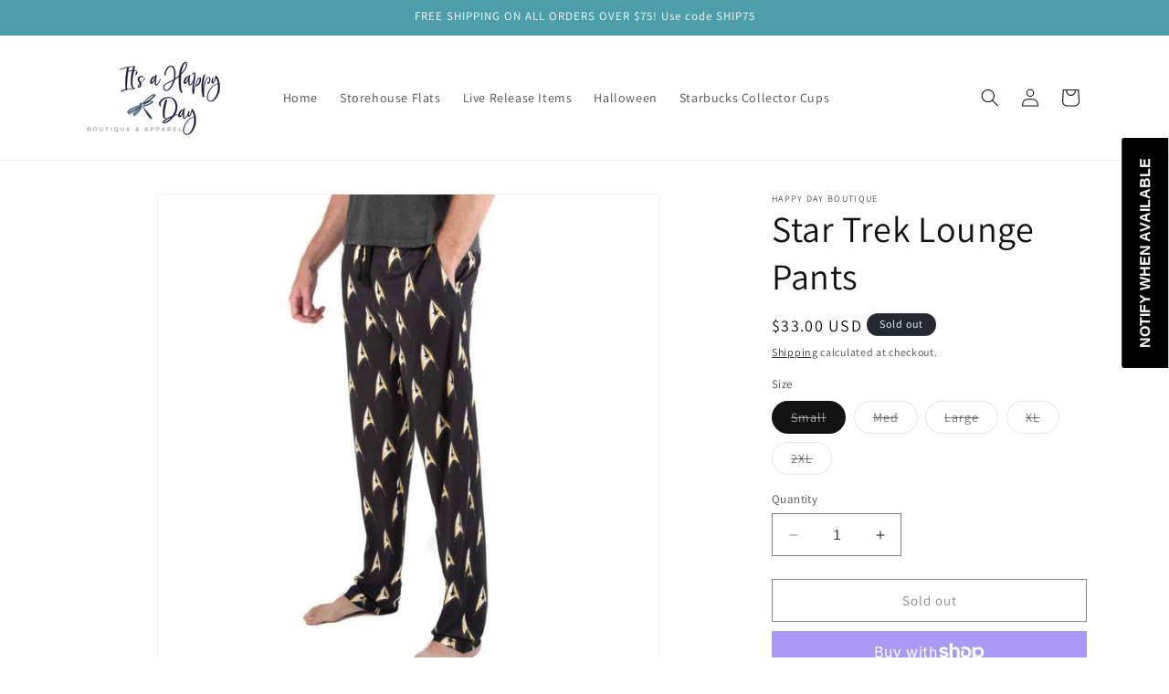

--- FILE ---
content_type: text/css
request_url: https://happydayboutique.com/cdn/shop/t/17/assets/component-slideshow.css?v=107725913939919748051706080385
body_size: 144
content:
slideshow-component{position:relative;display:flex;flex-direction:column}@media screen and (max-width: 989px){.no-js slideshow-component .slider{padding-bottom:3rem}}slideshow-component .slideshow.banner{flex-direction:row;flex-wrap:nowrap;margin:0;gap:0}.slideshow__slide{padding:0;position:relative;display:flex;flex-direction:column;visibility:visible}@media screen and (max-width: 749px){.slideshow--placeholder.banner--mobile-bottom.banner--adapt_image .slideshow__media,.slideshow--placeholder.banner--adapt_image:not(.banner--mobile-bottom){height:28rem}}@media screen and (min-width: 750px){.slideshow--placeholder.banner--adapt_image{height:56rem}}.slideshow__text.banner__box{display:flex;flex-direction:column;justify-content:center;max-width:54.5rem}.slideshow__text>*{max-width:100%}@media screen and (max-width: 749px){slideshow-component.page-width .slideshow__text{border-right:var(--text-boxes-border-width) solid rgba(var(--color-foreground),var(--text-boxes-border-opacity));border-left:var(--text-boxes-border-width) solid rgba(var(--color-foreground),var(--text-boxes-border-opacity))}.banner--mobile-bottom .slideshow__text.banner__box{max-width:100%}.banner--mobile-bottom .slideshow__text-wrapper{flex-grow:1}.banner--mobile-bottom .slideshow__text.banner__box{height:100%}.banner--mobile-bottom .slideshow__text .button{flex-grow:0}.slideshow__text.slideshow__text-mobile--left{align-items:flex-start;text-align:left}.slideshow__text.slideshow__text-mobile--right{align-items:flex-end;text-align:right}}@media screen and (min-width: 750px){.slideshow__text.slideshow__text--left{align-items:flex-start;text-align:left}.slideshow__text.slideshow__text--right{align-items:flex-end;text-align:right}}.slideshow:not(.banner--mobile-bottom) .slideshow__text-wrapper{height:100%}@media screen and (min-width: 750px){.slideshow__text-wrapper.banner__content{height:100%;padding:5rem}}.slideshow__controls{border:.1rem solid rgba(var(--color-foreground),.08)}.slideshow__controls--top{order:2;z-index:1}@media screen and (max-width: 749px){.slideshow__controls--border-radius-mobile{border-bottom-right-radius:var(--text-boxes-radius);border-bottom-left-radius:var(--text-boxes-radius)}}.spaced-section--full-width:last-child slideshow-component:not(.page-width) .slideshow__controls{border-bottom:none}@media screen and (min-width: 750px){.slideshow__controls{position:relative}}slideshow-component:not(.page-width) .slider-buttons{border-right:0;border-left:0}.slideshow__control-wrapper{display:flex}.slideshow__autoplay{position:absolute;right:0;border-left:none;display:flex;justify-content:center;align-items:center}@media screen and (max-width: 749px){slideshow-component.page-width .slideshow__autoplay{right:1.5rem}}@media screen and (min-width: 750px){.slideshow__autoplay.slider-button{position:inherit;margin-left:.6rem;padding:0 0 0 .6rem;border-left:.1rem solid rgba(var(--color-foreground),.08)}}.slideshow__autoplay .icon.icon-play,.slideshow__autoplay .icon.icon-pause{display:block;position:absolute;opacity:1;transform:scale(1);transition:transform .15s ease,opacity .15s ease;width:.8rem;height:1.2rem}.slideshow__autoplay .icon.icon-play{height:1rem}.slideshow__autoplay path{fill:rgba(var(--color-foreground),.75)}.slideshow__autoplay:hover path{fill:rgb(var(--color-foreground))}@media screen and (forced-colors: active){.slideshow__autoplay path,.slideshow__autoplay:hover path{fill:CanvasText}}.slideshow__autoplay:hover svg{transform:scale(1.1)}.slideshow__autoplay--paused .icon-pause,.slideshow__autoplay:not(.slideshow__autoplay--paused) .icon-play{visibility:hidden;opacity:0;transform:scale(.8)}
/*# sourceMappingURL=/cdn/shop/t/17/assets/component-slideshow.css.map?v=107725913939919748051706080385 */


--- FILE ---
content_type: text/javascript; charset=utf-8
request_url: https://happydayboutique.com/products/star-trek-lounge-pants.js
body_size: 1087
content:
{"id":7802538328283,"title":"Star Trek Lounge Pants","handle":"star-trek-lounge-pants","description":"\u003cspan data-mce-fragment=\"1\"\u003eSuper soft premium brushed polyester stretch blend\u003c\/span\u003e\u003cbr data-mce-fragment=\"1\"\u003e\u003cspan data-mce-fragment=\"1\"\u003eElastic waistband with drawstrings\u003c\/span\u003e\u003cbr data-mce-fragment=\"1\"\u003e\u003cspan data-mce-fragment=\"1\"\u003eSide Pockets\u003c\/span\u003e\u003cbr data-mce-fragment=\"1\"\u003e\u003cspan data-mce-fragment=\"1\"\u003eComfortable relaxed fit\u003c\/span\u003e\u003cbr data-mce-fragment=\"1\"\u003e\u003cstrong data-mce-fragment=\"1\"\u003eMaterial:\u003c\/strong\u003e\u003cspan data-mce-fragment=\"1\"\u003e 92% Polyester, 8% Spandex Brushed (1-sided) Jersey \u0026amp; 160 GSM\u003c\/span\u003e\u003cbr data-mce-fragment=\"1\"\u003e\u003cstrong data-mce-fragment=\"1\"\u003eSizing:\u003c\/strong\u003e\u003cspan data-mce-fragment=\"1\"\u003e S, M, L, XL, XXL\u003c\/span\u003e\u003cbr data-mce-fragment=\"1\"\u003e\u003cstrong data-mce-fragment=\"1\"\u003eInseam Dimensions:\u003c\/strong\u003e\u003cspan data-mce-fragment=\"1\"\u003e S-30, M-31, L-32, XL-32.5, XXL-33\u003c\/span\u003e\u003cbr data-mce-fragment=\"1\"\u003e\u003cstrong data-mce-fragment=\"1\"\u003eCare:\u003c\/strong\u003e\u003cspan data-mce-fragment=\"1\"\u003e Machine wash cold with like colors, only non-chlorine bleach when needed, do not use fabric softener, tumble dry low, cool iron when needed, do not dry clean\u003c\/span\u003e","published_at":"2022-08-22T16:44:57-04:00","created_at":"2022-08-22T16:44:58-04:00","vendor":"Happy Day Boutique","type":"","tags":[],"price":3300,"price_min":3300,"price_max":3300,"available":false,"price_varies":false,"compare_at_price":null,"compare_at_price_min":0,"compare_at_price_max":0,"compare_at_price_varies":false,"variants":[{"id":43272509554907,"title":"Small","option1":"Small","option2":null,"option3":null,"sku":null,"requires_shipping":true,"taxable":true,"featured_image":null,"available":false,"name":"Star Trek Lounge Pants - Small","public_title":"Small","options":["Small"],"price":3300,"weight":283,"compare_at_price":null,"inventory_management":"shopify","barcode":null,"requires_selling_plan":false,"selling_plan_allocations":[]},{"id":43272509587675,"title":"Med","option1":"Med","option2":null,"option3":null,"sku":null,"requires_shipping":true,"taxable":true,"featured_image":null,"available":false,"name":"Star Trek Lounge Pants - Med","public_title":"Med","options":["Med"],"price":3300,"weight":283,"compare_at_price":null,"inventory_management":"shopify","barcode":null,"requires_selling_plan":false,"selling_plan_allocations":[]},{"id":43272509620443,"title":"Large","option1":"Large","option2":null,"option3":null,"sku":null,"requires_shipping":true,"taxable":true,"featured_image":null,"available":false,"name":"Star Trek Lounge Pants - Large","public_title":"Large","options":["Large"],"price":3300,"weight":283,"compare_at_price":null,"inventory_management":"shopify","barcode":null,"requires_selling_plan":false,"selling_plan_allocations":[]},{"id":43272509653211,"title":"XL","option1":"XL","option2":null,"option3":null,"sku":null,"requires_shipping":true,"taxable":true,"featured_image":null,"available":false,"name":"Star Trek Lounge Pants - XL","public_title":"XL","options":["XL"],"price":3300,"weight":283,"compare_at_price":null,"inventory_management":"shopify","barcode":null,"requires_selling_plan":false,"selling_plan_allocations":[]},{"id":43272509685979,"title":"2XL","option1":"2XL","option2":null,"option3":null,"sku":null,"requires_shipping":true,"taxable":true,"featured_image":null,"available":false,"name":"Star Trek Lounge Pants - 2XL","public_title":"2XL","options":["2XL"],"price":3300,"weight":283,"compare_at_price":null,"inventory_management":"shopify","barcode":null,"requires_selling_plan":false,"selling_plan_allocations":[]}],"images":["\/\/cdn.shopify.com\/s\/files\/1\/0123\/5229\/0916\/products\/0011531_star-trek-enterprise-logo-aop-sleep-pants_625.jpg?v=1661201113"],"featured_image":"\/\/cdn.shopify.com\/s\/files\/1\/0123\/5229\/0916\/products\/0011531_star-trek-enterprise-logo-aop-sleep-pants_625.jpg?v=1661201113","options":[{"name":"Size","position":1,"values":["Small","Med","Large","XL","2XL"]}],"url":"\/products\/star-trek-lounge-pants","media":[{"alt":null,"id":30676551631067,"position":1,"preview_image":{"aspect_ratio":1.0,"height":625,"width":625,"src":"https:\/\/cdn.shopify.com\/s\/files\/1\/0123\/5229\/0916\/products\/0011531_star-trek-enterprise-logo-aop-sleep-pants_625.jpg?v=1661201113"},"aspect_ratio":1.0,"height":625,"media_type":"image","src":"https:\/\/cdn.shopify.com\/s\/files\/1\/0123\/5229\/0916\/products\/0011531_star-trek-enterprise-logo-aop-sleep-pants_625.jpg?v=1661201113","width":625}],"requires_selling_plan":false,"selling_plan_groups":[]}

--- FILE ---
content_type: text/javascript; charset=utf-8
request_url: https://happydayboutique.com/products/star-trek-lounge-pants.js
body_size: 597
content:
{"id":7802538328283,"title":"Star Trek Lounge Pants","handle":"star-trek-lounge-pants","description":"\u003cspan data-mce-fragment=\"1\"\u003eSuper soft premium brushed polyester stretch blend\u003c\/span\u003e\u003cbr data-mce-fragment=\"1\"\u003e\u003cspan data-mce-fragment=\"1\"\u003eElastic waistband with drawstrings\u003c\/span\u003e\u003cbr data-mce-fragment=\"1\"\u003e\u003cspan data-mce-fragment=\"1\"\u003eSide Pockets\u003c\/span\u003e\u003cbr data-mce-fragment=\"1\"\u003e\u003cspan data-mce-fragment=\"1\"\u003eComfortable relaxed fit\u003c\/span\u003e\u003cbr data-mce-fragment=\"1\"\u003e\u003cstrong data-mce-fragment=\"1\"\u003eMaterial:\u003c\/strong\u003e\u003cspan data-mce-fragment=\"1\"\u003e 92% Polyester, 8% Spandex Brushed (1-sided) Jersey \u0026amp; 160 GSM\u003c\/span\u003e\u003cbr data-mce-fragment=\"1\"\u003e\u003cstrong data-mce-fragment=\"1\"\u003eSizing:\u003c\/strong\u003e\u003cspan data-mce-fragment=\"1\"\u003e S, M, L, XL, XXL\u003c\/span\u003e\u003cbr data-mce-fragment=\"1\"\u003e\u003cstrong data-mce-fragment=\"1\"\u003eInseam Dimensions:\u003c\/strong\u003e\u003cspan data-mce-fragment=\"1\"\u003e S-30, M-31, L-32, XL-32.5, XXL-33\u003c\/span\u003e\u003cbr data-mce-fragment=\"1\"\u003e\u003cstrong data-mce-fragment=\"1\"\u003eCare:\u003c\/strong\u003e\u003cspan data-mce-fragment=\"1\"\u003e Machine wash cold with like colors, only non-chlorine bleach when needed, do not use fabric softener, tumble dry low, cool iron when needed, do not dry clean\u003c\/span\u003e","published_at":"2022-08-22T16:44:57-04:00","created_at":"2022-08-22T16:44:58-04:00","vendor":"Happy Day Boutique","type":"","tags":[],"price":3300,"price_min":3300,"price_max":3300,"available":false,"price_varies":false,"compare_at_price":null,"compare_at_price_min":0,"compare_at_price_max":0,"compare_at_price_varies":false,"variants":[{"id":43272509554907,"title":"Small","option1":"Small","option2":null,"option3":null,"sku":null,"requires_shipping":true,"taxable":true,"featured_image":null,"available":false,"name":"Star Trek Lounge Pants - Small","public_title":"Small","options":["Small"],"price":3300,"weight":283,"compare_at_price":null,"inventory_management":"shopify","barcode":null,"requires_selling_plan":false,"selling_plan_allocations":[]},{"id":43272509587675,"title":"Med","option1":"Med","option2":null,"option3":null,"sku":null,"requires_shipping":true,"taxable":true,"featured_image":null,"available":false,"name":"Star Trek Lounge Pants - Med","public_title":"Med","options":["Med"],"price":3300,"weight":283,"compare_at_price":null,"inventory_management":"shopify","barcode":null,"requires_selling_plan":false,"selling_plan_allocations":[]},{"id":43272509620443,"title":"Large","option1":"Large","option2":null,"option3":null,"sku":null,"requires_shipping":true,"taxable":true,"featured_image":null,"available":false,"name":"Star Trek Lounge Pants - Large","public_title":"Large","options":["Large"],"price":3300,"weight":283,"compare_at_price":null,"inventory_management":"shopify","barcode":null,"requires_selling_plan":false,"selling_plan_allocations":[]},{"id":43272509653211,"title":"XL","option1":"XL","option2":null,"option3":null,"sku":null,"requires_shipping":true,"taxable":true,"featured_image":null,"available":false,"name":"Star Trek Lounge Pants - XL","public_title":"XL","options":["XL"],"price":3300,"weight":283,"compare_at_price":null,"inventory_management":"shopify","barcode":null,"requires_selling_plan":false,"selling_plan_allocations":[]},{"id":43272509685979,"title":"2XL","option1":"2XL","option2":null,"option3":null,"sku":null,"requires_shipping":true,"taxable":true,"featured_image":null,"available":false,"name":"Star Trek Lounge Pants - 2XL","public_title":"2XL","options":["2XL"],"price":3300,"weight":283,"compare_at_price":null,"inventory_management":"shopify","barcode":null,"requires_selling_plan":false,"selling_plan_allocations":[]}],"images":["\/\/cdn.shopify.com\/s\/files\/1\/0123\/5229\/0916\/products\/0011531_star-trek-enterprise-logo-aop-sleep-pants_625.jpg?v=1661201113"],"featured_image":"\/\/cdn.shopify.com\/s\/files\/1\/0123\/5229\/0916\/products\/0011531_star-trek-enterprise-logo-aop-sleep-pants_625.jpg?v=1661201113","options":[{"name":"Size","position":1,"values":["Small","Med","Large","XL","2XL"]}],"url":"\/products\/star-trek-lounge-pants","media":[{"alt":null,"id":30676551631067,"position":1,"preview_image":{"aspect_ratio":1.0,"height":625,"width":625,"src":"https:\/\/cdn.shopify.com\/s\/files\/1\/0123\/5229\/0916\/products\/0011531_star-trek-enterprise-logo-aop-sleep-pants_625.jpg?v=1661201113"},"aspect_ratio":1.0,"height":625,"media_type":"image","src":"https:\/\/cdn.shopify.com\/s\/files\/1\/0123\/5229\/0916\/products\/0011531_star-trek-enterprise-logo-aop-sleep-pants_625.jpg?v=1661201113","width":625}],"requires_selling_plan":false,"selling_plan_groups":[]}